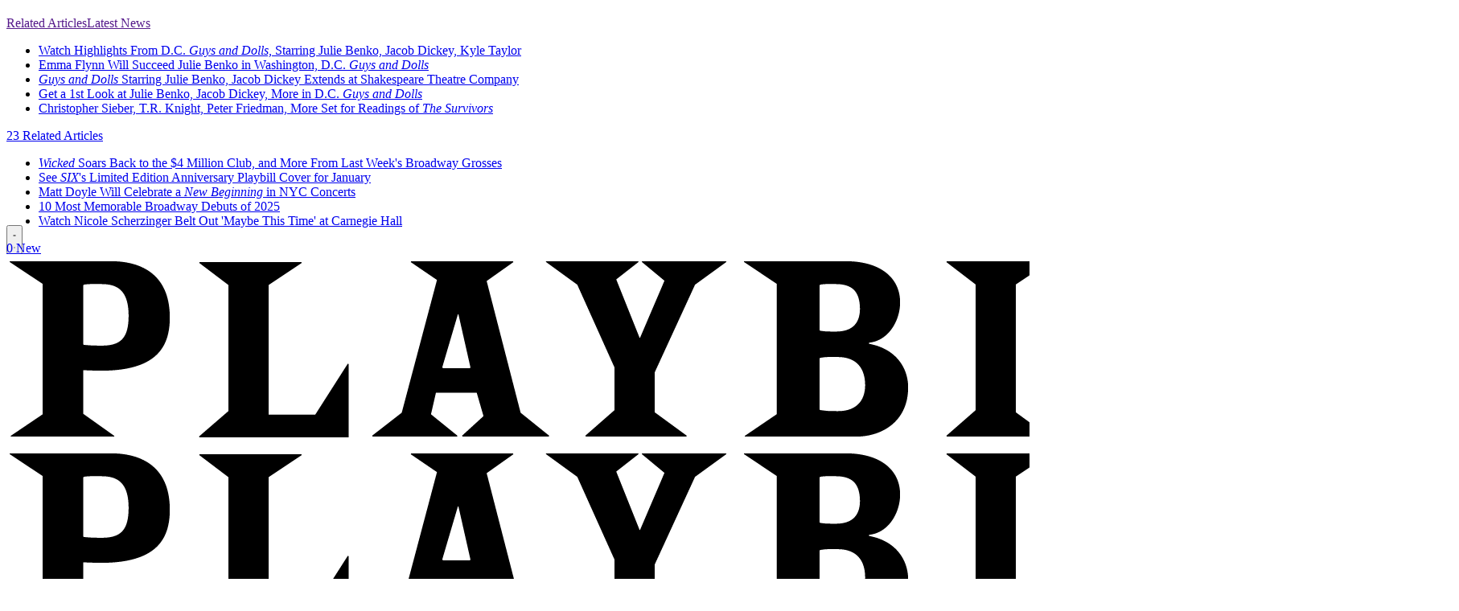

--- FILE ---
content_type: application/javascript; charset=utf-8
request_url: https://fundingchoicesmessages.google.com/f/AGSKWxXDVMq120gkrEDb3hqGtqUZt-Gd1x9nWf1gmKvkrlkARfy7Lp2RAg46VYe7zr6OgOYorOyNCvQInnK_oQWuy2zRT3Cv9reBFkNpz-6RK_3_P30GwcDVuhBNwN7ObGLBELlNFNjyTSE20g-VEOkGCv6AVC8r3_OtNRLvK8Ct6cnRaNwC2NbdiwxXY9k-/_/adflag./show.cgi?adp/imads.js/ads/728b./widget-advert.
body_size: -1289
content:
window['9bf88fa8-7e2a-41a3-b81a-674858ca61e7'] = true;

--- FILE ---
content_type: text/plain;charset=UTF-8
request_url: https://c.pub.network/v2/c
body_size: -111
content:
c189fa5a-1c06-4d6c-ae3f-c03d212d5426